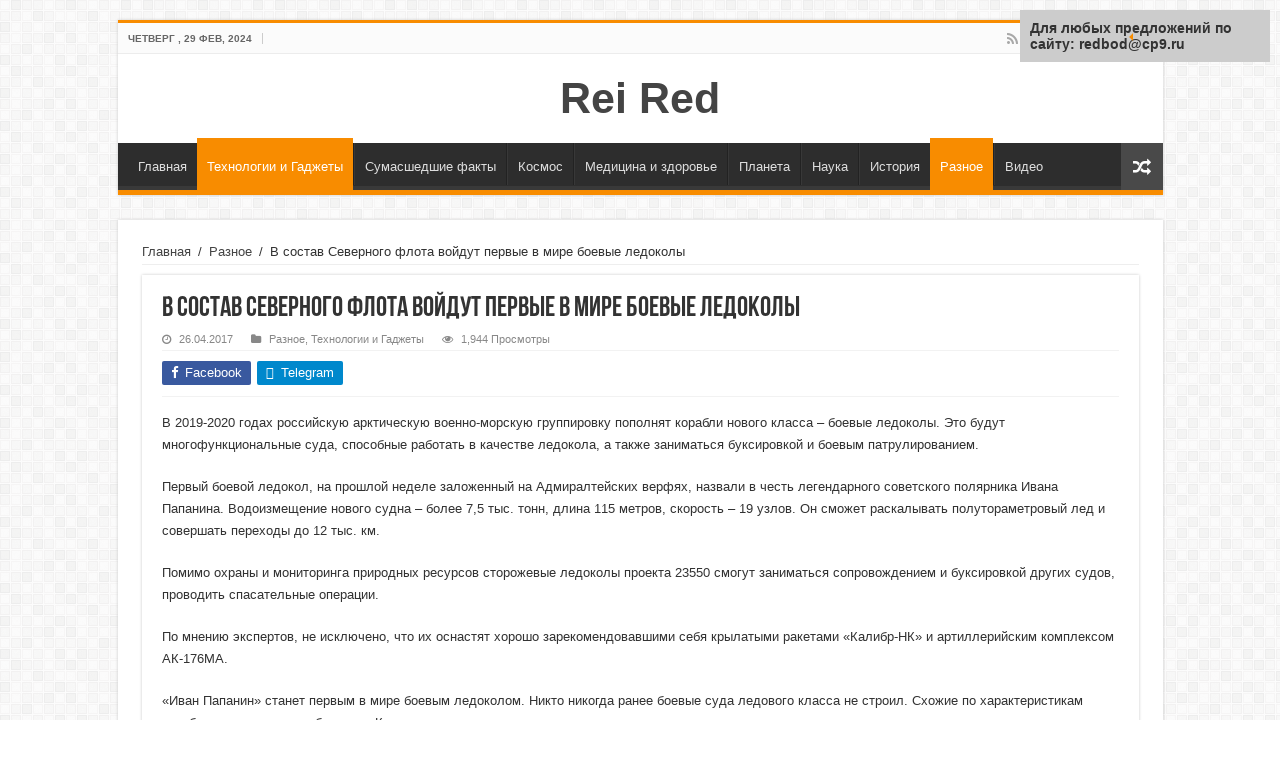

--- FILE ---
content_type: text/html;charset=UTF-8
request_url: https://redbod.ru/combat-icebreakers/
body_size: 15911
content:
<!DOCTYPE html>
<html lang="ru-RU" prefix="og: https://ogp.me/ns#">
<head>
<meta charset="UTF-8" />
<link rel="profile" href="https://gmpg.org/xfn/11" />
<link rel="pingback" href="" />
<title>В состав Северного флота войдут первые в мире боевые ледоколы &#8212; Rei Red</title>
<meta property="og:title" content="В состав Северного флота войдут первые в мире боевые ледоколы - Rei Red"/>
<meta property="og:type" content="article"/>
<meta property="og:description" content="В 2019-2020 годах российскую арктическую военно-морскую группировку пополнят корабли нового класса –"/>
<meta property="og:url" content="https://redbod.ru/combat-icebreakers/"/>
<meta property="og:site_name" content="Rei Red"/>
<meta property="og:image" content="https://redbod.ru/wp-content/uploads/2017/04/tmptT0lx1.jpeg" />

<link rel='dns-prefetch' href='//maxcdn.bootstrapcdn.com' />

<link rel='dns-prefetch' href='//s.w.org' />
<link rel="alternate" type="application/rss+xml" title="Rei Red " Лента" href="https://redbod.ru/feed/" />
		<script type="text/javascript">
			</script>
	<link rel='stylesheet' id='wp-block-library-css'  href='https://redbod.ru/wp-includes/css/dist/block-library/style.min.css' type='text/css' media='all' />
<link rel='stylesheet' id='quads-style-css-css'  href='https://redbod.ru/wp-content/plugins/quick-adsense-reloaded/includes/gutenberg/dist/blocks.style.build.css' type='text/css' media='all' />
<link rel='stylesheet' id='easy-facebook-likebox-plugin-styles-css'  href='https://redbod.ru/wp-content/plugins/easy-facebook-likebox/easy-facebook-likebox/public/assets/css/public.css' type='text/css' media='all' />
<link rel='stylesheet' id='easy-facebook-likebox-animate-css'  href='https://redbod.ru/wp-content/plugins/easy-facebook-likebox/easy-facebook-likebox/public/assets/css/animate.css' type='text/css' media='all' />
<link rel='stylesheet' id='easy-facebook-likebox-popup-styles-css'  href='https://redbod.ru/wp-content/plugins/easy-facebook-likebox/easy-facebook-likebox/public/assets/popup/magnific-popup.css' type='text/css' media='all' />
<link rel='stylesheet' id='font-awesome-css'  href='https://maxcdn.bootstrapcdn.com/font-awesome/4.4.0/css/font-awesome.min.css' type='text/css' media='all' />

<link rel='stylesheet' id='sn_styles-css'  href='https://redbod.ru/wp-content/plugins/site-notes/css/style.css' type='text/css' media='all' />

<link rel='stylesheet' id='wp-pagenavi-css'  href='https://redbod.ru/wp-content/plugins/wp-pagenavi/pagenavi-css.css' type='text/css' media='all' />
<link rel='stylesheet' id='tie-style-css'  href='https://redbod.ru/wp-content/themes/sahifa/style.css' type='text/css' media='all' />
<link rel='stylesheet' id='tie-ilightbox-skin-css'  href='https://redbod.ru/wp-content/themes/sahifa/css/ilightbox/dark-skin/skin.css' type='text/css' media='all' />

<link rel='stylesheet' id='esf-fonts-css'  href='https://redbod.ru/wp-content/plugins/easy-facebook-likebox/assets/css/esf-custom-fonts.css' type='text/css' media='all' />
<link rel='stylesheet' id='mif_style-css'  href='https://redbod.ru/wp-content/plugins/easy-facebook-likebox//my-instagram-feed/assets/css/mif_style.css' type='text/css' media='all' />
<link rel='stylesheet' id='wp_review-style-css'  href='https://redbod.ru/wp-content/plugins/wp-review/public/css/wp-review.css' type='text/css' media='all' />
<script type='text/javascript' src='https://redbod.ru/wp-includes/js/jquery/jquery.js'></script>
<script type='text/javascript' src='https://redbod.ru/wp-includes/js/jquery/jquery-migrate.min.js'></script>
<script type='text/javascript' src='https://redbod.ru/wp-content/plugins/easy-facebook-likebox/easy-facebook-likebox/public/assets/popup/jquery.magnific-popup.min.js'></script>
<script type='text/javascript' src='https://redbod.ru/wp-content/plugins/easy-facebook-likebox/easy-facebook-likebox/public/assets/js/jquery.cookie.js'></script>
<script type='text/javascript'>
/* <![CDATA[ */
var public_ajax = {"ajax_url":"http:\/\/redbod.ru\/wp-admin\/admin-ajax.php","efbl_is_fb_pro":""};
/* ]]> */
</script>
<script type='text/javascript' src='https://redbod.ru/wp-content/plugins/easy-facebook-likebox/easy-facebook-likebox/public/assets/js/public.js'></script>

<script type='text/javascript' src='https://redbod.ru/wp-content/plugins/site-notes/js/script.js'></script>
<script type='text/javascript' src='https://redbod.ru/wp-content/plugins/wp-retina-2x/js/picturefill.min.js'></script>
<script type='text/javascript'>
/* <![CDATA[ */
var tieViewsCacheL10n = {"admin_ajax_url":"http:\/\/redbod.ru\/wp-admin\/admin-ajax.php","post_id":"10849"};
/* ]]> */
</script>
<script type='text/javascript' src='https://redbod.ru/wp-content/themes/sahifa/js/postviews-cache.js'></script>
<script type='text/javascript'>
/* <![CDATA[ */
var mif = {"ajax_url":"http:\/\/redbod.ru\/wp-admin\/admin-ajax.php","version":"free"};
/* ]]> */
</script>
<script type='text/javascript' src='https://redbod.ru/wp-content/plugins/easy-facebook-likebox//my-instagram-feed/assets/js/mif-custom.js'></script>
<link rel='https://api.w.org/' href='https://redbod.ru/wp-json/' />
<link rel="EditURI" type="application/rsd+xml" title="RSD" href="https://redbod.ru/xmlrpc.php?rsd" />
<link rel="wlwmanifest" type="application/wlwmanifest+xml" href="https://redbod.ru/wp-includes/wlwmanifest.xml" /> 
<link rel='prev' title='Bridgestone представила безвоздушные велосипедные шины' href='https://redbod.ru/bridgestone/' />
<link rel='next' title='Вирус гриппа помогут уничтожить… лягушки' href='https://redbod.ru/frogs-will-help-destroy-the-influenza-virus/' />
<meta name="generator" content="WordPress 5.4.15" />
<link rel="canonical" href="https://redbod.ru/combat-icebreakers/" />
<link rel='shortlink' href='https://redbod.ru/?p=10849' />
<link rel="alternate" type="application/json+oembed" href="https://redbod.ru/wp-json/oembed/1.0/embed?url=http%3A%2F%2Fredbod.ru%2Fcombat-icebreakers%2F" />
<link rel="alternate" type="text/xml+oembed" href="https://redbod.ru/wp-json/oembed/1.0/embed?url=http%3A%2F%2Fredbod.ru%2Fcombat-icebreakers%2F&#038;format=xml" />
			<meta property="fb:pages" content="" />
			<!-- Yandex.Metrika counter -->
<script type="text/javascript" >
    (function (d, w, c) {
        (w[c] = w[c] || []).push(function() {
            try {
                w.yaCounter48143702 = new Ya.Metrika({
                    id:48143702,
                    clickmap:true,
                    trackLinks:true,
                    accurateTrackBounce:true,
                    webvisor:true
                });
            } catch(e) { }
        });

        var n = d.getElementsByTagName("script")[0],
            s = d.createElement("script"),
            f = function () { n.parentNode.insertBefore(s, n); };
        s.type = "text/javascript";
        s.async = true;
        s.src = "https://mc.yandex.ru/metrika/watch.js";

        if (w.opera == "[object Opera]") {
            d.addEventListener("DOMContentLoaded", f, false);
        } else { f(); }
    })(document, window, "yandex_metrika_callbacks");
</script>
<noscript><div><img src="https://mc.yandex.ru/watch/48143702" style="position:absolute; left:-9999px;" alt="" /></div></noscript>
<!-- /Yandex.Metrika counter -->




<script charset="UTF-8" src="//cdn.sendpulse.com/js/push/78bb9dfb312cf4e601f2c9565b2cc18e_0.js" async></script><style type='text/css' media='screen'>
	h1{ font-family:"Playfair Display", arial, sans-serif;}
	h2{ font-family:"Playfair Display", arial, sans-serif;}
	h3{ font-family:"Playfair Display", arial, sans-serif;}
	h4{ font-family:"Playfair Display", arial, sans-serif;}
	h5{ font-family:"Playfair Display", arial, sans-serif;}
	h6{ font-family:"Playfair Display", arial, sans-serif;}
	blockquote{ font-family:"Roboto", arial, sans-serif;}
	p{ font-family:"Roboto", arial, sans-serif;}
	li{ font-family:"Roboto", arial, sans-serif;}
</style>
<!-- fonts delivered by Wordpress Google Fonts, a plugin by Adrian3.com --><meta property="fb:pages" content="528125990681977" /><link rel="shortcut icon" href="https://redbod.ru/wp-content/themes/sahifa/favicon.ico" title="Favicon" />
<!--[if IE]>
<script type="text/javascript">jQuery(document).ready(function (){ jQuery(".menu-item").has("ul").children("a").attr("aria-haspopup", "true");});</script>
<![endif]-->
<!--[if lt IE 9]>
<script src="https://redbod.ru/wp-content/themes/sahifa/js/html5.js"></script>
<script src="https://redbod.ru/wp-content/themes/sahifa/js/selectivizr-min.js"></script>
<![endif]-->
<!--[if IE 9]>
<link rel="stylesheet" type="text/css" media="all" href="https://redbod.ru/wp-content/themes/sahifa/css/ie9.css" />
<![endif]-->
<!--[if IE 8]>
<link rel="stylesheet" type="text/css" media="all" href="https://redbod.ru/wp-content/themes/sahifa/css/ie8.css" />
<![endif]-->
<!--[if IE 7]>
<link rel="stylesheet" type="text/css" media="all" href="https://redbod.ru/wp-content/themes/sahifa/css/ie7.css" />
<![endif]-->


<meta name="viewport" content="width=device-width, initial-scale=1.0" />



<style type="text/css" media="screen">


.background-cover{
	background-color: !important;
	background-image : url('') !important;
	filter: progid:DXImageTransform.Microsoft.AlphaImageLoader(src='',sizingMethod='scale') !important;
	-ms-filter: "progid:DXImageTransform.Microsoft.AlphaImageLoader(src='',sizingMethod='scale')" !important;
}
	
body:not(.home) .content { width:auto }
body:not(.home) #sidebar { display:none }
.social-telegram { background-color:#0088cc }
.entry .share-post { padding-bottom:9px; border-bottom:1px solid #f2f2f2 }
.widget_easy_facebook_page_plugin { text-align:center }
.widget_easy_facebook_page_plugin .widget-container > p, .widget_easy_facebook_page_plugin .efbl-like-box > p { display:none }

a.ttip { max-height:2.95rem; overflow:hidden }</style>

<style type="text/css"> .mif_wrap .feed_type_video  .video_icon { background-image:url( https://redbod.ru/wp-includes/js/mediaelement/mejs-controls.svg); } .mif_wrap.mif_skin_27750 .mif_feeds_holder .mif_grid_layout  { width: calc(92% / ); } .mif_wrap.mif_skin_27750 .mif_feeds_holder .mif_grid_layout { height: 643px; } .mif_wrap.mif_skin_27750 .mif_header_main { display: none; } .mif_wrap.mif_skin_27750 .mif_posts { display: block; } .mif_wrap.mif_skin_27750 .mif_followers { display: block; } .mif_wrap.mif_skin_27750 .mif_bio { display: block; } .mif_wrap.mif_skin_27750 .mif_follow_btn { display: inline-block; } .mif_wrap.mif_skin_27750 .mif_load_feeds { display: inline-block; } .mif_wrap.mif_skin_27750 .mif_dp_wrap { display: block; } .mif_wrap.mif_skin_27750 .mif_header_main .mif_header_title { font-size: 16px; } .mif_wrap.mif_skin_27750 .mif_header_main .mif_posts,.mif_wrap.mif_skin_27750 .mif_header_main .mif_followers { font-size: 16px; } .mif_wrap.mif_skin_27750 .mif_bio { font-size: 14px; }.mif_wrap.mif_skin_27750 .mif_header_main { background-color: #fff; } .mif_wrap.mif_skin_27750 .mif_header_main, .mif_wrap.mif_skin_27750 .mif_header_main .mif_posts, .mif_wrap.mif_skin_27750 .mif_header_main .mif_followers, .mif_wrap.mif_skin_27750 .mif_header_main .mif_bio, .mif_wrap.mif_skin_27750 .mif_header_main .mif_header_title { color: #000; } .mif_wrap.mif_skin_27750 .mif_fulls .icon, .mif_wrap.mif_skin_27750 .mif_single:hover .mif_fulls .icon,
                 .mif_wrap.mif_skin_27750 .mif_feed_popup .icon{ color: #fff!important; } .mif_wrap.mif_skin_27750 .mif_single .mif_overlay, .mif_wrap.mif_skin_27750 .mif_single .mif_fulls{ background-color: rgba(0,0,0,0.5); } .mif_wrap.mif_skin_27750 .mif_single { margin-top: 5px; } .mif_wrap.mif_skin_27750 .mif_single { margin-bottom: 5px; } .mif_wrap.mif_skin_27750 .mif_single { margin-left: 5px; } .mif_wrap.mif_skin_27750 .mif_single { margin-right: 5px; } .mif_wrap.mif_skin_27750 .mif_fulls .icon { color: #fff; } .mif_wrap.mif_skin_27756 .mif_feeds_holder .mif_grid_layout  { width: calc(92% / ); } .mif_wrap.mif_skin_27756 .mif_feeds_holder .mif_grid_layout { height: 643px; } .mif_wrap.mif_skin_27756 .mif_header_main { display: none; } .mif_wrap.mif_skin_27756 .mif_posts { display: block; } .mif_wrap.mif_skin_27756 .mif_followers { display: block; } .mif_wrap.mif_skin_27756 .mif_bio { display: block; } .mif_wrap.mif_skin_27756 .mif_follow_btn { display: inline-block; } .mif_wrap.mif_skin_27756 .mif_load_feeds { display: inline-block; } .mif_wrap.mif_skin_27756 .mif_dp_wrap { display: block; } .mif_wrap.mif_skin_27756 .mif_header_main .mif_header_title { font-size: 16px; } .mif_wrap.mif_skin_27756 .mif_header_main .mif_posts,.mif_wrap.mif_skin_27756 .mif_header_main .mif_followers { font-size: 16px; } .mif_wrap.mif_skin_27756 .mif_bio { font-size: 14px; }.mif_wrap.mif_skin_27756 .mif_header_main { background-color: #fff; } .mif_wrap.mif_skin_27756 .mif_header_main, .mif_wrap.mif_skin_27756 .mif_header_main .mif_posts, .mif_wrap.mif_skin_27756 .mif_header_main .mif_followers, .mif_wrap.mif_skin_27756 .mif_header_main .mif_bio, .mif_wrap.mif_skin_27756 .mif_header_main .mif_header_title { color: #000; } .mif_wrap.mif_skin_27756 .mif_fulls .icon, .mif_wrap.mif_skin_27756 .mif_single:hover .mif_fulls .icon,
                 .mif_wrap.mif_skin_27756 .mif_feed_popup .icon{ color: #fff!important; } .mif_wrap.mif_skin_27756 .mif_single .mif_overlay, .mif_wrap.mif_skin_27756 .mif_single .mif_fulls{ background-color: rgba(0,0,0,0.5); } .mif_wrap.mif_skin_27756 .mif_single { margin-top: 5px; } .mif_wrap.mif_skin_27756 .mif_single { margin-bottom: 5px; } .mif_wrap.mif_skin_27756 .mif_single { margin-left: 5px; } .mif_wrap.mif_skin_27756 .mif_single { margin-right: 5px; } .mif_wrap.mif_skin_27756 .mif_fulls .icon { color: #fff; } .mif_wrap.mif_skin_27745 .mif_feeds_holder .mif_grid_layout  { width: calc(92% / ); } .mif_wrap.mif_skin_27745 .mif_feeds_holder .mif_grid_layout { height: 643px; } .mif_wrap.mif_skin_27745 .mif_header_main { display: none; } .mif_wrap.mif_skin_27745 .mif_posts { display: block; } .mif_wrap.mif_skin_27745 .mif_followers { display: block; } .mif_wrap.mif_skin_27745 .mif_bio { display: block; } .mif_wrap.mif_skin_27745 .mif_follow_btn { display: inline-block; } .mif_wrap.mif_skin_27745 .mif_load_feeds { display: inline-block; } .mif_wrap.mif_skin_27745 .mif_dp_wrap { display: block; } .mif_wrap.mif_skin_27745 .mif_header_main .mif_header_title { font-size: 16px; } .mif_wrap.mif_skin_27745 .mif_header_main .mif_posts,.mif_wrap.mif_skin_27745 .mif_header_main .mif_followers { font-size: 16px; } .mif_wrap.mif_skin_27745 .mif_bio { font-size: 14px; }.mif_wrap.mif_skin_27745 .mif_header_main { background-color: #fff; } .mif_wrap.mif_skin_27745 .mif_header_main, .mif_wrap.mif_skin_27745 .mif_header_main .mif_posts, .mif_wrap.mif_skin_27745 .mif_header_main .mif_followers, .mif_wrap.mif_skin_27745 .mif_header_main .mif_bio, .mif_wrap.mif_skin_27745 .mif_header_main .mif_header_title { color: #000; } .mif_wrap.mif_skin_27745 .mif_fulls .icon, .mif_wrap.mif_skin_27745 .mif_single:hover .mif_fulls .icon,
                 .mif_wrap.mif_skin_27745 .mif_feed_popup .icon{ color: #fff!important; } .mif_wrap.mif_skin_27745 .mif_single .mif_overlay, .mif_wrap.mif_skin_27745 .mif_single .mif_fulls{ background-color: rgba(0,0,0,0.5); } .mif_wrap.mif_skin_27745 .mif_single { margin-top: 5px; } .mif_wrap.mif_skin_27745 .mif_single { margin-bottom: 5px; } .mif_wrap.mif_skin_27745 .mif_single { margin-left: 5px; } .mif_wrap.mif_skin_27745 .mif_single { margin-right: 5px; } .mif_wrap.mif_skin_27745 .mif_fulls .icon { color: #fff; }</style><style type="text/css"> .efbl_feed_wraper.efbl_skin_27752 .efbl_header { display: none; } .efbl_feed_wraper.efbl_skin_27752 .efbl_header_meta .efbl_header_title { font-size: 16px; } .efbl_feed_wraper.efbl_skin_27752  .efbl_likes,  .efbl_feed_wraper.efbl_skin_27752  .efbl_story_meta .efbl_story_lnc_holder  .efbl_all_likes_wrap { display: inline-block; } .efbl_feed_wraper.efbl_skin_27752  .efbl_shares { display: inline-block; } .efbl_feed_wraper.efbl_skin_27752   .efbl_comments { display: inline-block; } .efbl_feed_wraper.efbl_skin_27752 .mif_follow_btn { display: none; } .efbl_feed_wraper.efbl_skin_27752 .efbl_fb_story#efblcf .efbl_story_text { display: block; } .efbl_feed_wraper.efbl_skin_27752 .efbl_header .mif_header_title { font-size: 16px; } .efbl_feed_wraper.efbl_skin_27752 .efbl_header .mif_posts,.efbl_feed_wraper.efbl_skin_27752 .efbl_header .mif_followers { font-size: 16px; }.efbl_feed_wraper.efbl_skin_27752 .efbl_header { background-color: transparent; } .efbl_feed_wraper.efbl_skin_27752 .efbl_header, .efbl_feed_wraper.efbl_skin_27752 .efbl_header .mif_posts, .efbl_feed_wraper.efbl_skin_27752 .efbl_header .mif_followers, .efbl_feed_wraper.efbl_skin_27752 .efbl_header .mif_bio, .efbl_feed_wraper.efbl_skin_27752 .efbl_header .mif_header_title { color: #000; } .efbl_feed_wraper.efbl_skin_27752 .efbl_read_more_link a { color: #000; } .efbl_feed_wraper.efbl_skin_27752 .efbl_fb_story { background-color: transparent !important; } .efbl_feed_wraper.efbl_skin_27752 .efbl_fb_story#efblcf { padding-top: 0px; } .efbl_feed_wraper.efbl_skin_27752 .efbl_fb_story#efblcf {padding-bottom: 0px; } .efbl_feed_wraper.efbl_skin_27752 .efbl_fb_story#efblcf { padding-left: 0px; } .efbl_feed_wraper.efbl_skin_27752 .efbl_fb_story#efblcf {padding-right: 0px; } .efbl_feed_wraper.efbl_skin_27752 .efbl_fb_story#efblcf { margin-top: 0px; } .efbl_feed_wraper.efbl_skin_27752 .efbl_fb_story#efblcf { margin-bottom: 0px; } .efbl_feed_wraper.efbl_skin_27752 .efbl_fb_story#efblcf { margin-left: 0px; } .efbl_feed_wraper.efbl_skin_27752 .efbl_fb_story#efblcf {margin-right: 0px; } .efbl_feed_wraper.efbl_skin_27753 .efbl_header { display: none; } .efbl_feed_wraper.efbl_skin_27753 .efbl_header_meta .efbl_header_title { font-size: 16px; } .efbl_feed_wraper.efbl_skin_27753  .efbl_likes,  .efbl_feed_wraper.efbl_skin_27753  .efbl_story_meta .efbl_story_lnc_holder  .efbl_all_likes_wrap { display: inline-block; } .efbl_feed_wraper.efbl_skin_27753  .efbl_shares { display: inline-block; } .efbl_feed_wraper.efbl_skin_27753   .efbl_comments { display: inline-block; } .efbl_feed_wraper.efbl_skin_27753 .mif_follow_btn { display: none; } .efbl_feed_wraper.efbl_skin_27753 .efbl_fb_story#efblcf .efbl_story_text { display: block; } .efbl_feed_wraper.efbl_skin_27753 .efbl_header .mif_header_title { font-size: 16px; } .efbl_feed_wraper.efbl_skin_27753 .efbl_header .mif_posts,.efbl_feed_wraper.efbl_skin_27753 .efbl_header .mif_followers { font-size: 16px; }.efbl_feed_wraper.efbl_skin_27753 .efbl_header { background-color: transparent; } .efbl_feed_wraper.efbl_skin_27753 .efbl_header, .efbl_feed_wraper.efbl_skin_27753 .efbl_header .mif_posts, .efbl_feed_wraper.efbl_skin_27753 .efbl_header .mif_followers, .efbl_feed_wraper.efbl_skin_27753 .efbl_header .mif_bio, .efbl_feed_wraper.efbl_skin_27753 .efbl_header .mif_header_title { color: #000; } .efbl_feed_wraper.efbl_skin_27753 .efbl_read_more_link a { color: #000; } .efbl_feed_wraper.efbl_skin_27753 .efbl_fb_story { background-color: transparent !important; } .efbl_feed_wraper.efbl_skin_27753 .efbl_fb_story#efblcf { padding-top: 0px; } .efbl_feed_wraper.efbl_skin_27753 .efbl_fb_story#efblcf {padding-bottom: 0px; } .efbl_feed_wraper.efbl_skin_27753 .efbl_fb_story#efblcf { padding-left: 0px; } .efbl_feed_wraper.efbl_skin_27753 .efbl_fb_story#efblcf {padding-right: 0px; } .efbl_feed_wraper.efbl_skin_27753 .efbl_fb_story#efblcf { margin-top: 0px; } .efbl_feed_wraper.efbl_skin_27753 .efbl_fb_story#efblcf { margin-bottom: 0px; } .efbl_feed_wraper.efbl_skin_27753 .efbl_fb_story#efblcf { margin-left: 0px; } .efbl_feed_wraper.efbl_skin_27753 .efbl_fb_story#efblcf {margin-right: 0px; } .efbl_feed_wraper.efbl_skin_27754 .efbl_header { display: none; } .efbl_feed_wraper.efbl_skin_27754 .efbl_header_meta .efbl_header_title { font-size: 16px; } .efbl_feed_wraper.efbl_skin_27754  .efbl_likes,  .efbl_feed_wraper.efbl_skin_27754  .efbl_story_meta .efbl_story_lnc_holder  .efbl_all_likes_wrap { display: inline-block; } .efbl_feed_wraper.efbl_skin_27754  .efbl_shares { display: inline-block; } .efbl_feed_wraper.efbl_skin_27754   .efbl_comments { display: inline-block; } .efbl_feed_wraper.efbl_skin_27754 .mif_follow_btn { display: none; } .efbl_feed_wraper.efbl_skin_27754 .efbl_fb_story#efblcf .efbl_story_text { display: block; } .efbl_feed_wraper.efbl_skin_27754 .efbl_header .mif_header_title { font-size: 16px; } .efbl_feed_wraper.efbl_skin_27754 .efbl_header .mif_posts,.efbl_feed_wraper.efbl_skin_27754 .efbl_header .mif_followers { font-size: 16px; }.efbl_feed_wraper.efbl_skin_27754 .efbl_header { background-color: transparent; } .efbl_feed_wraper.efbl_skin_27754 .efbl_header, .efbl_feed_wraper.efbl_skin_27754 .efbl_header .mif_posts, .efbl_feed_wraper.efbl_skin_27754 .efbl_header .mif_followers, .efbl_feed_wraper.efbl_skin_27754 .efbl_header .mif_bio, .efbl_feed_wraper.efbl_skin_27754 .efbl_header .mif_header_title { color: #000; } .efbl_feed_wraper.efbl_skin_27754 .efbl_read_more_link a { color: #000; } .efbl_feed_wraper.efbl_skin_27754 .efbl_fb_story { background-color: transparent !important; } .efbl_feed_wraper.efbl_skin_27754 .efbl_fb_story#efblcf { padding-top: 0px; } .efbl_feed_wraper.efbl_skin_27754 .efbl_fb_story#efblcf {padding-bottom: 0px; } .efbl_feed_wraper.efbl_skin_27754 .efbl_fb_story#efblcf { padding-left: 0px; } .efbl_feed_wraper.efbl_skin_27754 .efbl_fb_story#efblcf {padding-right: 0px; } .efbl_feed_wraper.efbl_skin_27754 .efbl_fb_story#efblcf { margin-top: 0px; } .efbl_feed_wraper.efbl_skin_27754 .efbl_fb_story#efblcf { margin-bottom: 0px; } .efbl_feed_wraper.efbl_skin_27754 .efbl_fb_story#efblcf { margin-left: 0px; } .efbl_feed_wraper.efbl_skin_27754 .efbl_fb_story#efblcf {margin-right: 0px; } .efbl_feed_wraper.efbl_skin_27758 .efbl_header { display: none; } .efbl_feed_wraper.efbl_skin_27758 .efbl_header_meta .efbl_header_title { font-size: 16px; } .efbl_feed_wraper.efbl_skin_27758  .efbl_likes,  .efbl_feed_wraper.efbl_skin_27758  .efbl_story_meta .efbl_story_lnc_holder  .efbl_all_likes_wrap { display: inline-block; } .efbl_feed_wraper.efbl_skin_27758  .efbl_shares { display: inline-block; } .efbl_feed_wraper.efbl_skin_27758   .efbl_comments { display: inline-block; } .efbl_feed_wraper.efbl_skin_27758 .mif_follow_btn { display: none; } .efbl_feed_wraper.efbl_skin_27758 .efbl_fb_story#efblcf .efbl_story_text { display: block; } .efbl_feed_wraper.efbl_skin_27758 .efbl_header .mif_header_title { font-size: 16px; } .efbl_feed_wraper.efbl_skin_27758 .efbl_header .mif_posts,.efbl_feed_wraper.efbl_skin_27758 .efbl_header .mif_followers { font-size: 16px; }.efbl_feed_wraper.efbl_skin_27758 .efbl_header { background-color: transparent; } .efbl_feed_wraper.efbl_skin_27758 .efbl_header, .efbl_feed_wraper.efbl_skin_27758 .efbl_header .mif_posts, .efbl_feed_wraper.efbl_skin_27758 .efbl_header .mif_followers, .efbl_feed_wraper.efbl_skin_27758 .efbl_header .mif_bio, .efbl_feed_wraper.efbl_skin_27758 .efbl_header .mif_header_title { color: #000; } .efbl_feed_wraper.efbl_skin_27758 .efbl_read_more_link a { color: #000; } .efbl_feed_wraper.efbl_skin_27758 .efbl_fb_story { background-color: transparent !important; } .efbl_feed_wraper.efbl_skin_27758 .efbl_fb_story#efblcf { padding-top: 0px; } .efbl_feed_wraper.efbl_skin_27758 .efbl_fb_story#efblcf {padding-bottom: 0px; } .efbl_feed_wraper.efbl_skin_27758 .efbl_fb_story#efblcf { padding-left: 0px; } .efbl_feed_wraper.efbl_skin_27758 .efbl_fb_story#efblcf {padding-right: 0px; } .efbl_feed_wraper.efbl_skin_27758 .efbl_fb_story#efblcf { margin-top: 0px; } .efbl_feed_wraper.efbl_skin_27758 .efbl_fb_story#efblcf { margin-bottom: 0px; } .efbl_feed_wraper.efbl_skin_27758 .efbl_fb_story#efblcf { margin-left: 0px; } .efbl_feed_wraper.efbl_skin_27758 .efbl_fb_story#efblcf {margin-right: 0px; } .efbl_feed_wraper.efbl_skin_27759 .efbl_header { display: none; } .efbl_feed_wraper.efbl_skin_27759 .efbl_header_meta .efbl_header_title { font-size: 16px; } .efbl_feed_wraper.efbl_skin_27759  .efbl_likes,  .efbl_feed_wraper.efbl_skin_27759  .efbl_story_meta .efbl_story_lnc_holder  .efbl_all_likes_wrap { display: inline-block; } .efbl_feed_wraper.efbl_skin_27759  .efbl_shares { display: inline-block; } .efbl_feed_wraper.efbl_skin_27759   .efbl_comments { display: inline-block; } .efbl_feed_wraper.efbl_skin_27759 .mif_follow_btn { display: none; } .efbl_feed_wraper.efbl_skin_27759 .efbl_fb_story#efblcf .efbl_story_text { display: block; } .efbl_feed_wraper.efbl_skin_27759 .efbl_header .mif_header_title { font-size: 16px; } .efbl_feed_wraper.efbl_skin_27759 .efbl_header .mif_posts,.efbl_feed_wraper.efbl_skin_27759 .efbl_header .mif_followers { font-size: 16px; }.efbl_feed_wraper.efbl_skin_27759 .efbl_header { background-color: transparent; } .efbl_feed_wraper.efbl_skin_27759 .efbl_header, .efbl_feed_wraper.efbl_skin_27759 .efbl_header .mif_posts, .efbl_feed_wraper.efbl_skin_27759 .efbl_header .mif_followers, .efbl_feed_wraper.efbl_skin_27759 .efbl_header .mif_bio, .efbl_feed_wraper.efbl_skin_27759 .efbl_header .mif_header_title { color: #000; } .efbl_feed_wraper.efbl_skin_27759 .efbl_read_more_link a { color: #000; } .efbl_feed_wraper.efbl_skin_27759 .efbl_fb_story { background-color: transparent !important; } .efbl_feed_wraper.efbl_skin_27759 .efbl_fb_story#efblcf { padding-top: 0px; } .efbl_feed_wraper.efbl_skin_27759 .efbl_fb_story#efblcf {padding-bottom: 0px; } .efbl_feed_wraper.efbl_skin_27759 .efbl_fb_story#efblcf { padding-left: 0px; } .efbl_feed_wraper.efbl_skin_27759 .efbl_fb_story#efblcf {padding-right: 0px; } .efbl_feed_wraper.efbl_skin_27759 .efbl_fb_story#efblcf { margin-top: 0px; } .efbl_feed_wraper.efbl_skin_27759 .efbl_fb_story#efblcf { margin-bottom: 0px; } .efbl_feed_wraper.efbl_skin_27759 .efbl_fb_story#efblcf { margin-left: 0px; } .efbl_feed_wraper.efbl_skin_27759 .efbl_fb_story#efblcf {margin-right: 0px; } .efbl_feed_wraper.efbl_skin_27760 .efbl_header { display: none; } .efbl_feed_wraper.efbl_skin_27760 .efbl_header_meta .efbl_header_title { font-size: 16px; } .efbl_feed_wraper.efbl_skin_27760  .efbl_likes,  .efbl_feed_wraper.efbl_skin_27760  .efbl_story_meta .efbl_story_lnc_holder  .efbl_all_likes_wrap { display: inline-block; } .efbl_feed_wraper.efbl_skin_27760  .efbl_shares { display: inline-block; } .efbl_feed_wraper.efbl_skin_27760   .efbl_comments { display: inline-block; } .efbl_feed_wraper.efbl_skin_27760 .mif_follow_btn { display: none; } .efbl_feed_wraper.efbl_skin_27760 .efbl_fb_story#efblcf .efbl_story_text { display: block; } .efbl_feed_wraper.efbl_skin_27760 .efbl_header .mif_header_title { font-size: 16px; } .efbl_feed_wraper.efbl_skin_27760 .efbl_header .mif_posts,.efbl_feed_wraper.efbl_skin_27760 .efbl_header .mif_followers { font-size: 16px; }.efbl_feed_wraper.efbl_skin_27760 .efbl_header { background-color: transparent; } .efbl_feed_wraper.efbl_skin_27760 .efbl_header, .efbl_feed_wraper.efbl_skin_27760 .efbl_header .mif_posts, .efbl_feed_wraper.efbl_skin_27760 .efbl_header .mif_followers, .efbl_feed_wraper.efbl_skin_27760 .efbl_header .mif_bio, .efbl_feed_wraper.efbl_skin_27760 .efbl_header .mif_header_title { color: #000; } .efbl_feed_wraper.efbl_skin_27760 .efbl_read_more_link a { color: #000; } .efbl_feed_wraper.efbl_skin_27760 .efbl_fb_story { background-color: transparent !important; } .efbl_feed_wraper.efbl_skin_27760 .efbl_fb_story#efblcf { padding-top: 0px; } .efbl_feed_wraper.efbl_skin_27760 .efbl_fb_story#efblcf {padding-bottom: 0px; } .efbl_feed_wraper.efbl_skin_27760 .efbl_fb_story#efblcf { padding-left: 0px; } .efbl_feed_wraper.efbl_skin_27760 .efbl_fb_story#efblcf {padding-right: 0px; } .efbl_feed_wraper.efbl_skin_27760 .efbl_fb_story#efblcf { margin-top: 0px; } .efbl_feed_wraper.efbl_skin_27760 .efbl_fb_story#efblcf { margin-bottom: 0px; } .efbl_feed_wraper.efbl_skin_27760 .efbl_fb_story#efblcf { margin-left: 0px; } .efbl_feed_wraper.efbl_skin_27760 .efbl_fb_story#efblcf {margin-right: 0px; } .efbl_feed_wraper.efbl_skin_27747 .efbl_header { display: none; } .efbl_feed_wraper.efbl_skin_27747 .efbl_header_meta .efbl_header_title { font-size: 16px; } .efbl_feed_wraper.efbl_skin_27747  .efbl_likes,  .efbl_feed_wraper.efbl_skin_27747  .efbl_story_meta .efbl_story_lnc_holder  .efbl_all_likes_wrap { display: inline-block; } .efbl_feed_wraper.efbl_skin_27747  .efbl_shares { display: inline-block; } .efbl_feed_wraper.efbl_skin_27747   .efbl_comments { display: inline-block; } .efbl_feed_wraper.efbl_skin_27747 .mif_follow_btn { display: none; } .efbl_feed_wraper.efbl_skin_27747 .efbl_fb_story#efblcf .efbl_story_text { display: block; } .efbl_feed_wraper.efbl_skin_27747 .efbl_header .mif_header_title { font-size: 16px; } .efbl_feed_wraper.efbl_skin_27747 .efbl_header .mif_posts,.efbl_feed_wraper.efbl_skin_27747 .efbl_header .mif_followers { font-size: 16px; }.efbl_feed_wraper.efbl_skin_27747 .efbl_header { background-color: transparent; } .efbl_feed_wraper.efbl_skin_27747 .efbl_header, .efbl_feed_wraper.efbl_skin_27747 .efbl_header .mif_posts, .efbl_feed_wraper.efbl_skin_27747 .efbl_header .mif_followers, .efbl_feed_wraper.efbl_skin_27747 .efbl_header .mif_bio, .efbl_feed_wraper.efbl_skin_27747 .efbl_header .mif_header_title { color: #000; } .efbl_feed_wraper.efbl_skin_27747 .efbl_read_more_link a { color: #000; } .efbl_feed_wraper.efbl_skin_27747 .efbl_fb_story { background-color: transparent !important; } .efbl_feed_wraper.efbl_skin_27747 .efbl_fb_story#efblcf { padding-top: 0px; } .efbl_feed_wraper.efbl_skin_27747 .efbl_fb_story#efblcf {padding-bottom: 0px; } .efbl_feed_wraper.efbl_skin_27747 .efbl_fb_story#efblcf { padding-left: 0px; } .efbl_feed_wraper.efbl_skin_27747 .efbl_fb_story#efblcf {padding-right: 0px; } .efbl_feed_wraper.efbl_skin_27747 .efbl_fb_story#efblcf { margin-top: 0px; } .efbl_feed_wraper.efbl_skin_27747 .efbl_fb_story#efblcf { margin-bottom: 20px; } .efbl_feed_wraper.efbl_skin_27747 .efbl_fb_story#efblcf { margin-left: 0px; } .efbl_feed_wraper.efbl_skin_27747 .efbl_fb_story#efblcf {margin-right: 0px; }</style><link rel="icon" href="https://redbod.ru/wp-content/uploads/2016/02/reiredSQuare.jpg" sizes="32x32" />
<link rel="icon" href="https://redbod.ru/wp-content/uploads/2016/02/reiredSQuare.jpg" sizes="192x192" />
<link rel="apple-touch-icon" href="https://redbod.ru/wp-content/uploads/2016/02/reiredSQuare.jpg" />
<meta name="msapplication-TileImage" content="https://redbod.ru/wp-content/uploads/2016/02/reiredSQuare.jpg" />
</head>
<body id="top" class="post-template-default single single-post postid-10849 single-format-standard">

<div class="wrapper-outer">

	<div class="background-cover"></div>

	<aside id="slide-out">

	
			<div class="social-icons">
		<a class="ttip-none" title="Rss" href="https://redbod.ru/feed/" target="_blank"><i class="fa fa-rss"></i></a><a class="ttip-none" title="Facebook" href="https://facebook.com/reiredknows/" target="_blank"><i class="fa fa-facebook"></i></a>
			</div>

	
		<div id="mobile-menu" ></div>
	</aside><!-- #slide-out /-->

		<div id="wrapper" class="boxed">
		<div class="inner-wrapper">

		<header id="theme-header" class="theme-header center-logo">
						<div id="top-nav" class="top-nav">
				<div class="container">

							<span class="today-date">Четверг , 29 Фев, 2024</span>
				
						<div class="search-block">
						<form method="get" id="searchform-header" action="https://redbod.ru/">
							<button class="search-button" type="submit" value="Поиск"><i class="fa fa-search"></i></button>
							<input class="search-live" type="text" id="s-header" name="s" title="Поиск" value="Поиск" onfocus="if (this.value == 'Поиск') {this.value = '';}" onblur="if (this.value == '') {this.value = 'Поиск';}"  />
						</form>
					</div><!-- .search-block /-->
			<div class="social-icons">
		<a class="ttip-none" title="Rss" href="https://redbod.ru/feed/" target="_blank"><i class="fa fa-rss"></i></a><a class="ttip-none" title="Facebook" href="https://facebook.com/reiredknows/" target="_blank"><i class="fa fa-facebook"></i></a>
			</div>

	
	
				</div><!-- .container /-->
			</div><!-- .top-menu /-->
			
		<div class="header-content">

					<a id="slide-out-open" class="slide-out-open" href="#"><span></span></a>
		
			<div class="logo">
			<h2>								<a title="Rei Red" href="https://redbod.ru/">
					Rei Red<strong>Rei Red Полезноинтересное</strong>
				</a>
			</h2>			</div><!-- .logo /-->
<script type="text/javascript">
jQuery(document).ready(function($) {
	var retina = window.devicePixelRatio > 1 ? true : false;
	if(retina) {
       	jQuery('#theme-header .logo img').attr('src',		'/wp-content/uploads/2016/02/ReiRedEditoriiiiiiHD-2.png');
       	jQuery('#theme-header .logo img').attr('width',		'204');
       	jQuery('#theme-header .logo img').attr('height',	'182');
	}
});
</script>
						<div class="clear"></div>

		</div>
													<nav id="main-nav" class="fixed-enabled">
				<div class="container">

				
					<div class="main-menu"><ul id="menu-main-menu" class="menu"><li id="menu-item-22629" class="menu-item menu-item-type-custom menu-item-object-custom menu-item-22629"><a href="https://reired.ru">Главная</a></li>
<li id="menu-item-124" class="menu-item menu-item-type-taxonomy menu-item-object-category current-post-ancestor current-menu-parent current-post-parent menu-item-124"><a href="https://redbod.ru/category/technology/">Технологии и Гаджеты</a></li>
<li id="menu-item-832" class="menu-item menu-item-type-taxonomy menu-item-object-category menu-item-832"><a href="https://redbod.ru/category/%d0%a1%d1%83%d0%bc%d0%b0%d1%81%d1%88%d0%b5%d0%b4%d1%88%d0%b8%d0%b5-%d1%84%d0%b0%d0%ba%d1%82%d1%8b/">Сумасшедшие факты</a></li>
<li id="menu-item-830" class="menu-item menu-item-type-taxonomy menu-item-object-category menu-item-830"><a href="https://redbod.ru/category/%d0%9a%d0%be%d1%81%d0%bc%d0%be%d1%81/">Космос</a></li>
<li id="menu-item-829" class="menu-item menu-item-type-taxonomy menu-item-object-category menu-item-829"><a href="https://redbod.ru/category/%d0%9c%d0%b5%d0%b4%d0%b8%d1%86%d0%b8%d0%bd%d0%b0/">Медицина и здоровье</a></li>
<li id="menu-item-123" class="menu-item menu-item-type-taxonomy menu-item-object-category menu-item-123"><a href="https://redbod.ru/category/planet/">Планета</a></li>
<li id="menu-item-828" class="menu-item menu-item-type-taxonomy menu-item-object-category menu-item-828"><a href="https://redbod.ru/category/%d0%9d%d0%b0%d1%83%d0%ba%d0%b0/">Наука</a></li>
<li id="menu-item-831" class="menu-item menu-item-type-taxonomy menu-item-object-category menu-item-831"><a href="https://redbod.ru/category/history/">История</a></li>
<li id="menu-item-827" class="menu-item menu-item-type-taxonomy menu-item-object-category current-post-ancestor current-menu-parent current-post-parent menu-item-827"><a href="https://redbod.ru/category/%d0%a0%d0%b0%d0%b7%d0%bd%d0%be%d0%b5/">Разное</a></li>
<li id="menu-item-9379" class="menu-item menu-item-type-taxonomy menu-item-object-category menu-item-9379"><a href="https://redbod.ru/category/video/">Видео</a></li>
</ul></div>										<a href="https://redbod.ru/?tierand=1" class="random-article ttip" title="Random Article"><i class="fa fa-random"></i></a>
					
					
				</div>
			</nav><!-- .main-nav /-->
					</header><!-- #header /-->

	
	
	<div id="main-content" class="container">
	
	
	
	
	
	<div class="content">

		
		<div xmlns:v="https://rdf.data-vocabulary.org/#"  id="crumbs"><span typeof="v:Breadcrumb"><a rel="v:url" property="v:title" class="crumbs-home" href="https://redbod.ru">Главная</a></span> <span class="delimiter">/</span> <span typeof="v:Breadcrumb"><a rel="v:url" property="v:title" href="https://redbod.ru/category/%d0%a0%d0%b0%d0%b7%d0%bd%d0%be%d0%b5/">Разное</a></span> <span class="delimiter">/</span> <span class="current">В состав Северного флота войдут первые в мире боевые ледоколы</span></div>
		

		
		<article class="post-listing post-10849 post type-post status-publish format-standard has-post-thumbnail  category-10 category-technology" id="the-post">
			
			<div class="single-post-thumb">
					</div>
	
		


			<div class="post-inner">

							<h1 class="name post-title entry-title"><span itemprop="name">В состав Северного флота войдут первые в мире боевые ледоколы</span></h1>

						
<p class="post-meta">
	
		
	<span class="tie-date"><i class="fa fa-clock-o"></i>26.04.2017</span>	
	<span class="post-cats"><i class="fa fa-folder"></i><a href="https://redbod.ru/category/%d0%a0%d0%b0%d0%b7%d0%bd%d0%be%d0%b5/" rel="category tag">Разное</a>, <a href="https://redbod.ru/category/technology/" rel="category tag">Технологии и Гаджеты</a></span>
	
<span class="post-views"><i class="fa fa-eye"></i>1,944 Просмотры</span> </p>
<div class="clear"></div>
			
				<div class="entry">
					<div class="share-post">
	<span class="share-text">Поделиться</span>
	
		<ul class="flat-social">	
			<li><a href="https://facebook.com/sharer.php?u=https://redbod.ru/?p=10849" class="social-facebook" rel="external" target="_blank"><i class="fa fa-facebook"></i> <span>Facebook</span></a></li>
		
					      <li><a href="https://telegram.me/share/url?url=https://redbod.ru/?p=10849&text=%D0%92+%D1%81%D0%BE%D1%81%D1%82%D0%B0%D0%B2+%D0%A1%D0%B5%D0%B2%D0%B5%D1%80%D0%BD%D0%BE%D0%B3%D0%BE+%D1%84%D0%BB%D0%BE%D1%82%D0%B0+%D0%B2%D0%BE%D0%B9%D0%B4%D1%83%D1%82+%D0%BF%D0%B5%D1%80%D0%B2%D1%8B%D0%B5+%D0%B2+%D0%BC%D0%B8%D1%80%D0%B5+%D0%B1%D0%BE%D0%B5%D0%B2%D1%8B%D0%B5+%D0%BB%D0%B5%D0%B4%D0%BE%D0%BA%D0%BE%D0%BB%D1%8B" class="social-telegram" rel="external" target="_blank"><i class="fa fa-telegram"></i> <span>Telegram</span></a></li>
	</ul>
		<div class="clear"></div>
</div> <!-- .share-post -->
					
					
<!-- WP QUADS Content Ad Plugin v. 1.8.18 -->
<div class="quads-location quads-ad1" id="quads-ad1" style="float:none;margin:10px 0 10px 0;text-align:center;">

<!-- Auto -->
<ins class="adsbygoogle"
     style="display:block"
     data-ad-client="ca-pub-5118368910095754"
     data-ad-slot="3025676425"
     data-ad-format="auto"></ins>

</div>
<p>В 2019-2020 годах российскую арктическую военно-морскую группировку пополнят корабли нового класса – боевые ледоколы. Это будут многофункциональные суда, способные работать в качестве ледокола, а также заниматься буксировкой и боевым патрулированием.</p>
<p>Первый боевой ледокол, на прошлой неделе заложенный на Адмиралтейских верфях, назвали в честь легендарного советского полярника Ивана Папанина. Водоизмещение нового судна – более 7,5 тыс. тонн, длина 115 метров, скорость – 19 узлов. Он сможет раскалывать полутораметровый лед и совершать переходы до 12 тыс. км.</p>
<p>Помимо охраны и мониторинга природных ресурсов сторожевые ледоколы проекта 23550 смогут заниматься сопровождением и буксировкой других судов, проводить спасательные операции.</p>
<p>По мнению экспертов, не исключено, что их оснастят хорошо зарекомендовавшими себя крылатыми ракетами «Калибр-НК» и артиллерийским комплексом АК-176МА.</p>
<p>«Иван Папанин» станет первым в мире боевым ледоколом. Никто никогда ранее боевые суда ледового класса не строил. Схожие по характеристикам корабли планирует разрабатывать Канада.</p>
<p> </p>
<p><a href="https://techcult.ru">Источник</a></p>
<div id="easy_facebook_page_plugin-3" class="widget widget_easy_facebook_page_plugin">
<div class="widget-top">
<h4> </h4>
<div class="stripe-line"></div>
</div>
<div class="widget-container">
<div id="fb-root"></div>
<p>					 </p>
<!-- WP QUADS Content Ad Plugin v. 1.8.18 -->
<div class="quads-location quads-ad1" id="quads-ad1" style="float:none;margin:10px 0 10px 0;text-align:center;">

<!-- Auto -->
<ins class="adsbygoogle"
     style="display:block"
     data-ad-client="ca-pub-5118368910095754"
     data-ad-slot="3025676425"
     data-ad-format="auto"></ins>

</div>

<div class="efbl-like-box 1">
							</p>
<div class="fb-page" data-animclass="fadeIn" data-href="https://facebook.com/reiredknows" data-hide-cover=false data-width="300"   data-height="" data-show-facepile=true  data-show-posts=false data-adapt-container-width=false data-hide-cta=false data-small-header="false">
							</div>
</p></div>
</p></div>
</div>
<p><!-- .widget /--></p>
<div id="mt_imgboxes_widget-2" class="widget widget_mt_imgboxes_widget">
<div class="mt-imgboxes-column">
				<br />
									<a href="https://quantumforum.ru/ru?utm_source=pr_pasechnik&#038;utm_medium=banner&#038;utm_campaign=reired.ru"></p>
<h6>Quantum Technology Conference</h6>
<p>					</a>
							</div>
</p></div>
</div>
<p><!-- .widget /-->
<!-- WP QUADS Content Ad Plugin v. 1.8.18 -->
<div class="quads-location quads-ad4" id="quads-ad4" style="float:none;margin:10px 0 10px 0;text-align:center;">

<!-- Auto -->
<ins class="adsbygoogle"
     style="display:block"
     data-ad-client="ca-pub-5118368910095754"
     data-ad-slot="3025676425"
     data-ad-format="auto"></ins>


<!-- Composite Start -->
<div id="M342536ScriptRootC621827">
        <div id="M342536PreloadC621827">
        Загрузка...
    </div>
        
</div>
<!-- Composite End -->


<!-- Auto -->
<ins class="adsbygoogle"
     style="display:block"
     data-ad-client="ca-pub-5118368910095754"
     data-ad-slot="3025676425"
     data-ad-format="auto"></ins>


<!-- News Start -->
<div id="M342536ScriptRootN10278" class="news-block-magick">
    <div id="M342536PreloadN10278">
        Загрузка...
    </div>
    
</div>
<!-- News End -->
</div>

					
									</div><!-- .entry /-->


								<div class="clear"></div>
			</div><!-- .post-inner -->

			<script type="application/ld+json">{"@context":"http:\/\/schema.org","@type":"NewsArticle","dateCreated":"2017-04-26T09:00:21+03:00","datePublished":"2017-04-26T09:00:21+03:00","dateModified":"2017-04-24T23:32:53+03:00","headline":"\u0412 \u0441\u043e\u0441\u0442\u0430\u0432 \u0421\u0435\u0432\u0435\u0440\u043d\u043e\u0433\u043e \u0444\u043b\u043e\u0442\u0430 \u0432\u043e\u0439\u0434\u0443\u0442 \u043f\u0435\u0440\u0432\u044b\u0435 \u0432 \u043c\u0438\u0440\u0435 \u0431\u043e\u0435\u0432\u044b\u0435 \u043b\u0435\u0434\u043e\u043a\u043e\u043b\u044b","name":"\u0412 \u0441\u043e\u0441\u0442\u0430\u0432 \u0421\u0435\u0432\u0435\u0440\u043d\u043e\u0433\u043e \u0444\u043b\u043e\u0442\u0430 \u0432\u043e\u0439\u0434\u0443\u0442 \u043f\u0435\u0440\u0432\u044b\u0435 \u0432 \u043c\u0438\u0440\u0435 \u0431\u043e\u0435\u0432\u044b\u0435 \u043b\u0435\u0434\u043e\u043a\u043e\u043b\u044b","keywords":[],"url":"http:\/\/redbod.ru\/combat-icebreakers\/","description":"\u0412 2019-2020 \u0433\u043e\u0434\u0430\u0445 \u0440\u043e\u0441\u0441\u0438\u0439\u0441\u043a\u0443\u044e \u0430\u0440\u043a\u0442\u0438\u0447\u0435\u0441\u043a\u0443\u044e \u0432\u043e\u0435\u043d\u043d\u043e-\u043c\u043e\u0440\u0441\u043a\u0443\u044e \u0433\u0440\u0443\u043f\u043f\u0438\u0440\u043e\u0432\u043a\u0443 \u043f\u043e\u043f\u043e\u043b\u043d\u044f\u0442 \u043a\u043e\u0440\u0430\u0431\u043b\u0438 \u043d\u043e\u0432\u043e\u0433\u043e \u043a\u043b\u0430\u0441\u0441\u0430 \u2013 \u0431\u043e\u0435\u0432\u044b\u0435 \u043b\u0435\u0434\u043e\u043a\u043e\u043b\u044b. \u042d\u0442\u043e \u0431\u0443\u0434\u0443\u0442 \u043c\u043d\u043e\u0433\u043e\u0444\u0443\u043d\u043a\u0446\u0438\u043e\u043d\u0430\u043b\u044c\u043d\u044b\u0435 \u0441\u0443\u0434\u0430, \u0441\u043f\u043e\u0441\u043e\u0431\u043d\u044b\u0435 \u0440\u0430\u0431\u043e\u0442\u0430\u0442\u044c \u0432 \u043a\u0430\u0447\u0435\u0441\u0442\u0432\u0435 \u043b\u0435\u0434\u043e\u043a\u043e\u043b\u0430, \u0430 \u0442\u0430\u043a\u0436","copyrightYear":"2017","publisher":{"@id":"#Publisher","@type":"Organization","name":"Rei Red","logo":{"@type":"ImageObject","url":"\/wp-content\/uploads\/2016\/02\/ReiRedEditoriiiiiiHD-2.png"},"sameAs":["https:\/\/www.facebook.com\/reiredknows\/"]},"sourceOrganization":{"@id":"#Publisher"},"copyrightHolder":{"@id":"#Publisher"},"mainEntityOfPage":{"@type":"WebPage","@id":"http:\/\/redbod.ru\/combat-icebreakers\/"},"author":{"@type":"Person","name":"rei_red","url":"http:\/\/redbod.ru\/author\/rei_red\/"},"articleSection":"\u0420\u0430\u0437\u043d\u043e\u0435,\u0422\u0435\u0445\u043d\u043e\u043b\u043e\u0433\u0438\u0438 \u0438 \u0413\u0430\u0434\u0436\u0435\u0442\u044b","articleBody":"\u0412 2019-2020 \u0433\u043e\u0434\u0430\u0445 \u0440\u043e\u0441\u0441\u0438\u0439\u0441\u043a\u0443\u044e \u0430\u0440\u043a\u0442\u0438\u0447\u0435\u0441\u043a\u0443\u044e \u0432\u043e\u0435\u043d\u043d\u043e-\u043c\u043e\u0440\u0441\u043a\u0443\u044e \u0433\u0440\u0443\u043f\u043f\u0438\u0440\u043e\u0432\u043a\u0443 \u043f\u043e\u043f\u043e\u043b\u043d\u044f\u0442 \u043a\u043e\u0440\u0430\u0431\u043b\u0438 \u043d\u043e\u0432\u043e\u0433\u043e \u043a\u043b\u0430\u0441\u0441\u0430 \u2013 \u0431\u043e\u0435\u0432\u044b\u0435 \u043b\u0435\u0434\u043e\u043a\u043e\u043b\u044b. \u042d\u0442\u043e \u0431\u0443\u0434\u0443\u0442 \u043c\u043d\u043e\u0433\u043e\u0444\u0443\u043d\u043a\u0446\u0438\u043e\u043d\u0430\u043b\u044c\u043d\u044b\u0435 \u0441\u0443\u0434\u0430, \u0441\u043f\u043e\u0441\u043e\u0431\u043d\u044b\u0435 \u0440\u0430\u0431\u043e\u0442\u0430\u0442\u044c \u0432 \u043a\u0430\u0447\u0435\u0441\u0442\u0432\u0435 \u043b\u0435\u0434\u043e\u043a\u043e\u043b\u0430, \u0430 \u0442\u0430\u043a\u0436\u0435 \u0437\u0430\u043d\u0438\u043c\u0430\u0442\u044c\u0441\u044f \u0431\u0443\u043a\u0441\u0438\u0440\u043e\u0432\u043a\u043e\u0439 \u0438 \u0431\u043e\u0435\u0432\u044b\u043c \u043f\u0430\u0442\u0440\u0443\u043b\u0438\u0440\u043e\u0432\u0430\u043d\u0438\u0435\u043c.\r\n\r\n\u041f\u0435\u0440\u0432\u044b\u0439 \u0431\u043e\u0435\u0432\u043e\u0439 \u043b\u0435\u0434\u043e\u043a\u043e\u043b, \u043d\u0430 \u043f\u0440\u043e\u0448\u043b\u043e\u0439 \u043d\u0435\u0434\u0435\u043b\u0435 \u0437\u0430\u043b\u043e\u0436\u0435\u043d\u043d\u044b\u0439 \u043d\u0430 \u0410\u0434\u043c\u0438\u0440\u0430\u043b\u0442\u0435\u0439\u0441\u043a\u0438\u0445 \u0432\u0435\u0440\u0444\u044f\u0445, \u043d\u0430\u0437\u0432\u0430\u043b\u0438 \u0432 \u0447\u0435\u0441\u0442\u044c \u043b\u0435\u0433\u0435\u043d\u0434\u0430\u0440\u043d\u043e\u0433\u043e \u0441\u043e\u0432\u0435\u0442\u0441\u043a\u043e\u0433\u043e \u043f\u043e\u043b\u044f\u0440\u043d\u0438\u043a\u0430 \u0418\u0432\u0430\u043d\u0430 \u041f\u0430\u043f\u0430\u043d\u0438\u043d\u0430. \u0412\u043e\u0434\u043e\u0438\u0437\u043c\u0435\u0449\u0435\u043d\u0438\u0435 \u043d\u043e\u0432\u043e\u0433\u043e \u0441\u0443\u0434\u043d\u0430 \u2013 \u0431\u043e\u043b\u0435\u0435 7,5 \u0442\u044b\u0441. \u0442\u043e\u043d\u043d, \u0434\u043b\u0438\u043d\u0430 115 \u043c\u0435\u0442\u0440\u043e\u0432, \u0441\u043a\u043e\u0440\u043e\u0441\u0442\u044c \u2013 19 \u0443\u0437\u043b\u043e\u0432. \u041e\u043d \u0441\u043c\u043e\u0436\u0435\u0442 \u0440\u0430\u0441\u043a\u0430\u043b\u044b\u0432\u0430\u0442\u044c \u043f\u043e\u043b\u0443\u0442\u043e\u0440\u0430\u043c\u0435\u0442\u0440\u043e\u0432\u044b\u0439 \u043b\u0435\u0434 \u0438 \u0441\u043e\u0432\u0435\u0440\u0448\u0430\u0442\u044c \u043f\u0435\u0440\u0435\u0445\u043e\u0434\u044b \u0434\u043e 12 \u0442\u044b\u0441. \u043a\u043c.\r\n\r\n\u041f\u043e\u043c\u0438\u043c\u043e \u043e\u0445\u0440\u0430\u043d\u044b \u0438 \u043c\u043e\u043d\u0438\u0442\u043e\u0440\u0438\u043d\u0433\u0430 \u043f\u0440\u0438\u0440\u043e\u0434\u043d\u044b\u0445 \u0440\u0435\u0441\u0443\u0440\u0441\u043e\u0432 \u0441\u0442\u043e\u0440\u043e\u0436\u0435\u0432\u044b\u0435 \u043b\u0435\u0434\u043e\u043a\u043e\u043b\u044b \u043f\u0440\u043e\u0435\u043a\u0442\u0430 23550 \u0441\u043c\u043e\u0433\u0443\u0442 \u0437\u0430\u043d\u0438\u043c\u0430\u0442\u044c\u0441\u044f \u0441\u043e\u043f\u0440\u043e\u0432\u043e\u0436\u0434\u0435\u043d\u0438\u0435\u043c \u0438 \u0431\u0443\u043a\u0441\u0438\u0440\u043e\u0432\u043a\u043e\u0439 \u0434\u0440\u0443\u0433\u0438\u0445 \u0441\u0443\u0434\u043e\u0432, \u043f\u0440\u043e\u0432\u043e\u0434\u0438\u0442\u044c \u0441\u043f\u0430\u0441\u0430\u0442\u0435\u043b\u044c\u043d\u044b\u0435 \u043e\u043f\u0435\u0440\u0430\u0446\u0438\u0438.\r\n\r\n\u041f\u043e \u043c\u043d\u0435\u043d\u0438\u044e \u044d\u043a\u0441\u043f\u0435\u0440\u0442\u043e\u0432, \u043d\u0435 \u0438\u0441\u043a\u043b\u044e\u0447\u0435\u043d\u043e, \u0447\u0442\u043e \u0438\u0445 \u043e\u0441\u043d\u0430\u0441\u0442\u044f\u0442 \u0445\u043e\u0440\u043e\u0448\u043e \u0437\u0430\u0440\u0435\u043a\u043e\u043c\u0435\u043d\u0434\u043e\u0432\u0430\u0432\u0448\u0438\u043c\u0438 \u0441\u0435\u0431\u044f\u00a0\u043a\u0440\u044b\u043b\u0430\u0442\u044b\u043c\u0438 \u0440\u0430\u043a\u0435\u0442\u0430\u043c\u0438 \u00ab\u041a\u0430\u043b\u0438\u0431\u0440-\u041d\u041a\u00bb\u00a0\u0438 \u0430\u0440\u0442\u0438\u043b\u043b\u0435\u0440\u0438\u0439\u0441\u043a\u0438\u043c \u043a\u043e\u043c\u043f\u043b\u0435\u043a\u0441\u043e\u043c \u0410\u041a-176\u041c\u0410.\r\n\r\n\u00ab\u0418\u0432\u0430\u043d \u041f\u0430\u043f\u0430\u043d\u0438\u043d\u00bb \u0441\u0442\u0430\u043d\u0435\u0442 \u043f\u0435\u0440\u0432\u044b\u043c \u0432 \u043c\u0438\u0440\u0435 \u0431\u043e\u0435\u0432\u044b\u043c \u043b\u0435\u0434\u043e\u043a\u043e\u043b\u043e\u043c. \u041d\u0438\u043a\u0442\u043e \u043d\u0438\u043a\u043e\u0433\u0434\u0430 \u0440\u0430\u043d\u0435\u0435 \u0431\u043e\u0435\u0432\u044b\u0435 \u0441\u0443\u0434\u0430 \u043b\u0435\u0434\u043e\u0432\u043e\u0433\u043e \u043a\u043b\u0430\u0441\u0441\u0430 \u043d\u0435 \u0441\u0442\u0440\u043e\u0438\u043b. \u0421\u0445\u043e\u0436\u0438\u0435 \u043f\u043e \u0445\u0430\u0440\u0430\u043a\u0442\u0435\u0440\u0438\u0441\u0442\u0438\u043a\u0430\u043c \u043a\u043e\u0440\u0430\u0431\u043b\u0438 \u043f\u043b\u0430\u043d\u0438\u0440\u0443\u0435\u0442 \u0440\u0430\u0437\u0440\u0430\u0431\u0430\u0442\u044b\u0432\u0430\u0442\u044c\u00a0\u041a\u0430\u043d\u0430\u0434\u0430.\r\n\r\n \r\n\r\n\u0418\u0441\u0442\u043e\u0447\u043d\u0438\u043a","image":{"@type":"ImageObject","url":"http:\/\/redbod.ru\/wp-content\/uploads\/2017\/04\/tmptT0lx1.jpeg","width":740,"height":492}}</script>
		</article><!-- .post-listing -->
		

		
		

				<div class="post-navigation">
			<div class="post-previous"><a href="https://redbod.ru/bridgestone/" rel="prev"><span>Предыдущий</span> Bridgestone представила безвоздушные велосипедные шины</a></div>
			<div class="post-next"><a href="https://redbod.ru/frogs-will-help-destroy-the-influenza-virus/" rel="next"><span>Следующий</span> Вирус гриппа помогут уничтожить… лягушки</a></div>
		</div><!-- .post-navigation -->
		
		
			
	<section id="check-also-box" class="post-listing check-also-right">
		<a href="#" id="check-also-close"><i class="fa fa-close"></i></a>

		<div class="block-head">
			<h3>Посмотрите так же</h3>
		</div>

				<div class="check-also-post">
						
			<div class="post-thumbnail">
				<a href="https://redbod.ru/fridge/">
					<img width="310" height="165" src="https://redbod.ru/wp-content/uploads/2020/06/1-10-310x165.jpg" class="attachment-tie-medium size-tie-medium wp-post-image" alt="" srcset="https://redbod.ru/wp-content/uploads/2020/06/1-10-310x165.jpg 310w, https://redbod.ru/wp-content/uploads/2020/06/1-10-310x165@2x.jpg 620w" sizes="(max-width: 310px) 100vw, 310px" />					<span class="fa overlay-icon"></span>
				</a>
			</div><!-- post-thumbnail /-->
						
			<h2 class="post-title"><a href="https://redbod.ru/fridge/" rel="bookmark">Почему «умные» холодильники скоро станут бесполезными?</a></h2>
			<p>Почему «умные» холодильники скоро станут бесполезными? В начале 2000-х годов с мобильных телефонов можно было ...</p>
		</div>
			</section>
			
			
	
		
		
	</div><!-- .content -->
<aside id="sidebar">
	<div class="theiaStickySidebar">
<div id="easy_facebook_page_plugin-4" class="widget widget_easy_facebook_page_plugin"><div class="widget-top"><h4> </h4><div class="stripe-line"></div></div>
						<div class="widget-container"><div id="fb-root"></div>
					 <div class="efbl-like-box 1">
							<img class="efbl-loader" src="https://redbod.ru/wp-content/plugins/easy-facebook-likebox/easy-facebook-likebox/public/assets/images/loader.gif" >
							<div class="fb-page" data-animclass="fadeIn" data-href="https://facebook.com/reiredknows" data-hide-cover=false data-width="300"   data-height="" data-show-facepile=true  data-show-posts=false data-adapt-container-width=false data-hide-cta=false data-small-header="false">
							</div> 
							
						</div>
					</div></div><!-- .widget /--><div id="timeline-posts-widget-2" class="widget timeline-posts"><div class="widget-top"><h4>Публикации		</h4><div class="stripe-line"></div></div>
						<div class="widget-container">				<ul>
							<li>
			<a href="https://redbod.ru/fridge/">
				<span class="tie-date"><i class="fa fa-clock-o"></i>15.06.2020</span>				<h3>Почему «умные» холодильники скоро станут бесполезными?</h3>
			</a>
		</li>
				<li>
			<a href="https://redbod.ru/dog-3/">
				<span class="tie-date"><i class="fa fa-clock-o"></i>14.06.2020</span>				<h3>Собака — лучший друг человека, или просто притворяется?</h3>
			</a>
		</li>
				<li>
			<a href="https://redbod.ru/mayan-tribe-2/">
				<span class="tie-date"><i class="fa fa-clock-o"></i>13.06.2020</span>				<h3>Археологи нашли самое большое и древнее сооружение цивилизации майя</h3>
			</a>
		</li>
				<li>
			<a href="https://redbod.ru/hypertension-3/">
				<span class="tie-date"><i class="fa fa-clock-o"></i>12.06.2020</span>				<h3>Чем опасно высокое давление и как его понизить?</h3>
			</a>
		</li>
				<li>
			<a href="https://redbod.ru/colors/">
				<span class="tie-date"><i class="fa fa-clock-o"></i>11.06.2020</span>				<h3>Магия цвета: как цвета влияют на нашу жизнь</h3>
			</a>
		</li>
				<li>
			<a href="https://redbod.ru/octopus/">
				<span class="tie-date"><i class="fa fa-clock-o"></i>10.06.2020</span>				<h3>Самый глубоководный осьминог озадачил ученых</h3>
			</a>
		</li>
				<li>
			<a href="https://redbod.ru/mysticism/">
				<span class="tie-date"><i class="fa fa-clock-o"></i>09.06.2020</span>				<h3>Что происходило в аномальной зоне Мичиганского треугольника</h3>
			</a>
		</li>
						</ul>
		<div class="clear"></div>
	</div></div><!-- .widget /--><div id="news-pic-widget-3" class="widget news-pic"><div class="widget-top"><h4>Новости в фотографиях		</h4><div class="stripe-line"></div></div>
						<div class="widget-container">										<div class="post-thumbnail">
					<a class="ttip" title="В NASA подумывают о международной базе на орбите луны" href="https://redbod.ru/nasa-thinking-about-an-international-base-on-the-moons-orbit/" ><img width="110" height="62" src="https://redbod.ru/wp-content/uploads/2016/11/20161102_em-5b_f840.jpg" class="attachment-tie-small size-tie-small wp-post-image" alt="" /><span class="fa overlay-icon"></span></a>
				</div><!-- post-thumbnail /-->
											<div class="post-thumbnail">
					<a class="ttip" title="Илон Маск показал космический скафандр SpaceX" href="https://redbod.ru/space-suits-spacex/" ><img width="110" height="75" src="https://redbod.ru/wp-content/uploads/2017/08/elon-musk-dragon-2-thecosmobserver-the-cosmobserver-analisi-comunicazione-emmanuele-macaluso-moon-luna-lancio-mission-missione-falcon-spacex-space-x-spazio.jpg" class="attachment-tie-small size-tie-small wp-post-image" alt="" /><span class="fa overlay-icon"></span></a>
				</div><!-- post-thumbnail /-->
											<div class="post-thumbnail">
					<a class="ttip" title="Геофизики открыли новые литосферные плиты Земли" href="https://redbod.ru/new-lithospheric-plates-of-the-earth/" ><img width="110" height="73" src="https://redbod.ru/wp-content/uploads/2017/05/detail_365a22b4ffec03d8eb5b8668edf72e7a.jpg" class="attachment-tie-small size-tie-small wp-post-image" alt="" /><span class="fa overlay-icon"></span></a>
				</div><!-- post-thumbnail /-->
											<div class="post-thumbnail">
					<a class="ttip" title="Найден отдел мозга, заставляющий людей смеяться и чувствовать эйфорию" href="https://redbod.ru/brain-pe/" ><img width="110" height="75" src="https://redbod.ru/wp-content/uploads/2019/02/1-3-110x75.jpg" class="attachment-tie-small size-tie-small wp-post-image" alt="" srcset="https://redbod.ru/wp-content/uploads/2019/02/1-3-110x75.jpg 110w, https://redbod.ru/wp-content/uploads/2019/02/1-3-272x182.jpg 272w, https://redbod.ru/wp-content/uploads/2019/02/1-3-110x75@2x.jpg 220w, https://redbod.ru/wp-content/uploads/2019/02/1-3-272x182@2x.jpg 544w" sizes="(max-width: 110px) 100vw, 110px" /><span class="fa overlay-icon"></span></a>
				</div><!-- post-thumbnail /-->
											<div class="post-thumbnail">
					<a class="ttip" title="Создан новый нейрочип, способный &#171;маскироваться&#187; под нервные клетки и записывать сигналы деятельности головного мозга" href="https://redbod.ru/neuro-chip-records-brain-cell-activity/" ><img width="110" height="68" src="https://redbod.ru/wp-content/uploads/2016/11/20161027_3_1.jpg" class="attachment-tie-small size-tie-small wp-post-image" alt="" /><span class="fa overlay-icon"></span></a>
				</div><!-- post-thumbnail /-->
											<div class="post-thumbnail">
					<a class="ttip" title="Прием шоколада в пищу благоприятно влияет на память – ученые" href="https://redbod.ru/chocolate-in-food/" ><img width="110" height="73" src="https://redbod.ru/wp-content/uploads/2017/07/70574.jpg" class="attachment-tie-small size-tie-small wp-post-image" alt="" /><span class="fa overlay-icon"></span></a>
				</div><!-- post-thumbnail /-->
											<div class="post-thumbnail">
					<a class="ttip" title="Китайские тайконавты входят на космическую станцию после стыковки" href="https://redbod.ru/china-orbital/" ><img width="101" height="75" src="https://redbod.ru/wp-content/uploads/2016/10/9031.jpg" class="attachment-tie-small size-tie-small wp-post-image" alt="" /><span class="fa overlay-icon"></span></a>
				</div><!-- post-thumbnail /-->
											<div class="post-thumbnail">
					<a class="ttip" title="Получен самый четкий на сегодня снимок тройной системы звезд" href="https://redbod.ru/triple-star-system/" ><img width="110" height="62" src="https://redbod.ru/wp-content/uploads/2016/10/triplestar.jpg" class="attachment-tie-small size-tie-small wp-post-image" alt="" /><span class="fa overlay-icon"></span></a>
				</div><!-- post-thumbnail /-->
											<div class="post-thumbnail">
					<a class="ttip" title="Снимки колец Cатурна, сделанные с максимально близкого расстояния" href="https://redbod.ru/saturns-rings/" ><img width="110" height="69" src="https://redbod.ru/wp-content/uploads/2017/02/01saturn.jpg" class="attachment-tie-small size-tie-small wp-post-image" alt="" /><span class="fa overlay-icon"></span></a>
				</div><!-- post-thumbnail /-->
											<div class="post-thumbnail">
					<a class="ttip" title="Ученые говорят об «озеленении» Сахары в ближайшие 100 лет" href="https://redbod.ru/gardening-of-the-sahara-in-the-next-100-years/" ><img width="100" height="75" src="https://redbod.ru/wp-content/uploads/2017/07/1499354144_pustynya-sahara.jpg" class="attachment-tie-small size-tie-small wp-post-image" alt="" /><span class="fa overlay-icon"></span></a>
				</div><!-- post-thumbnail /-->
											<div class="post-thumbnail">
					<a class="ttip" title="Крупнейший в мире самолет-амфибия построен в Китае" href="https://redbod.ru/chineese-aw/" ><img width="110" height="73" src="https://redbod.ru/wp-content/uploads/2016/07/pic_d9f8dce3d0f4e65ec12181ec5da494d0.jpg" class="attachment-tie-small size-tie-small wp-post-image" alt="" /><span class="fa overlay-icon"></span></a>
				</div><!-- post-thumbnail /-->
											<div class="post-thumbnail">
					<a class="ttip" title="Назван главный способ борьбы со старением" href="https://redbod.ru/forever-young/" ><img width="110" height="73" src="https://redbod.ru/wp-content/uploads/2016/05/pic_25fe276ca4c0ba62322fb68872a22cca.jpg" class="attachment-tie-small size-tie-small wp-post-image" alt="" /><span class="fa overlay-icon"></span></a>
				</div><!-- post-thumbnail /-->
											<div class="post-thumbnail">
					<a class="ttip" title="Исчезновение арктической экспедиции оказалось необъяснимым" href="https://redbod.ru/ar-ex-2/" ><img width="110" height="75" src="https://redbod.ru/wp-content/uploads/2018/09/pic_f11dd777887b3686cd119d4f82378a9c-110x75.jpg" class="attachment-tie-small size-tie-small wp-post-image" alt="" srcset="https://redbod.ru/wp-content/uploads/2018/09/pic_f11dd777887b3686cd119d4f82378a9c-110x75.jpg 110w, https://redbod.ru/wp-content/uploads/2018/09/pic_f11dd777887b3686cd119d4f82378a9c-272x182.jpg 272w, https://redbod.ru/wp-content/uploads/2018/09/pic_f11dd777887b3686cd119d4f82378a9c-110x75@2x.jpg 220w" sizes="(max-width: 110px) 100vw, 110px" /><span class="fa overlay-icon"></span></a>
				</div><!-- post-thumbnail /-->
											<div class="post-thumbnail">
					<a class="ttip" title="С чего начинается поликистоз яичников" href="https://redbod.ru/polycystic/" ><img width="110" height="75" src="https://redbod.ru/wp-content/uploads/2018/05/a61428c161e2b1b2b26e9875c0a7d446-110x75.jpg" class="attachment-tie-small size-tie-small wp-post-image" alt="" srcset="https://redbod.ru/wp-content/uploads/2018/05/a61428c161e2b1b2b26e9875c0a7d446-110x75.jpg 110w, https://redbod.ru/wp-content/uploads/2018/05/a61428c161e2b1b2b26e9875c0a7d446-110x75@2x.jpg 220w" sizes="(max-width: 110px) 100vw, 110px" /><span class="fa overlay-icon"></span></a>
				</div><!-- post-thumbnail /-->
											<div class="post-thumbnail">
					<a class="ttip" title="«Умная» видеокамера выберет главное" href="https://redbod.ru/smart-video-camera/" ><img width="101" height="75" src="https://redbod.ru/wp-content/uploads/2017/03/8ae45ca4233306720f1f0a7f27b2e722.jpg" class="attachment-tie-small size-tie-small wp-post-image" alt="" /><span class="fa overlay-icon"></span></a>
				</div><!-- post-thumbnail /-->
							<div class="clear"></div>
	</div></div><!-- .widget /-->	</div><!-- .theiaStickySidebar /-->

</aside><!-- #sidebar /-->

	<div class="clear"></div>
</div><!-- .container /-->

				
<div class="clear"></div>
<div class="footer-bottom">
	<div class="container">
		<div class="alignright">
					</div>
				<div class="social-icons">
		<a class="ttip-none" title="Rss" href="https://redbod.ru/feed/" target="_blank"><i class="fa fa-rss"></i></a><a class="ttip-none" title="Facebook" href="https://facebook.com/reiredknows/" target="_blank"><i class="fa fa-facebook"></i></a>
			</div>

		
		<div class="alignleft">
			© RedBoD 2024		</div>
		<div class="clear"></div>
	</div><!-- .Container -->
</div><!-- .Footer bottom -->

</div><!-- .inner-Wrapper -->
</div><!-- #Wrapper -->
</div><!-- .Wrapper-outer -->
	<div id="topcontrol" class="fa fa-angle-up" title="Scroll To Top"></div>
<div id="fb-root"></div>
<script type='text/javascript'>
/* <![CDATA[ */
var params = {"ajax_url":"http:\/\/redbod.ru\/wp-admin\/admin-ajax.php","success_message":"Your message successfully submitted!","error_message":"Please fill all required fields!","wrong_message":"Something went wrong, please try again!","captcha_file_url":"http:\/\/redbod.ru\/wp-content\/plugins\/boombox-theme-extensions\/boombox-shortcodes\/captcha.php"};
/* ]]> */
</script>
<script type='text/javascript' src='https://redbod.ru/wp-content/plugins/boombox-theme-extensions/boombox-shortcodes/js/shortcodes.js'></script>
<script type='text/javascript'>
/* <![CDATA[ */
var tie = {"mobile_menu_active":"true","mobile_menu_top":"","lightbox_all":"true","lightbox_gallery":"true","woocommerce_lightbox":"","lightbox_skin":"dark","lightbox_thumb":"vertical","lightbox_arrows":"","sticky_sidebar":"","is_singular":"1","SmothScroll":"true","reading_indicator":"","lang_no_results":"No Results","lang_results_found":"Results Found"};
/* ]]> */
</script>
<script type='text/javascript' src='https://redbod.ru/wp-content/themes/sahifa/js/tie-scripts.js'></script>
<script type='text/javascript' src='https://redbod.ru/wp-content/themes/sahifa/js/ilightbox.packed.js'></script>
<script type='text/javascript' src='https://redbod.ru/wp-content/plugins/wp-review/public/js/js.cookie.min.js'></script>
<script type='text/javascript' src='https://redbod.ru/wp-includes/js/underscore.min.js'></script>
<script type='text/javascript'>
/* <![CDATA[ */
var _wpUtilSettings = {"ajax":{"url":"\/wp-admin\/admin-ajax.php"}};
/* ]]> */
</script>
<script type='text/javascript' src='https://redbod.ru/wp-includes/js/wp-util.min.js'></script>
<script type='text/javascript'>
/* <![CDATA[ */
var wpreview = {"ajaxurl":"http:\/\/redbod.ru\/wp-admin\/admin-ajax.php"};
/* ]]> */
</script>
<script type='text/javascript' src='https://redbod.ru/wp-content/plugins/wp-review/public/js/main.js'></script>
<script type='text/javascript' src='https://redbod.ru/wp-includes/js/wp-embed.min.js'></script>
<div style="position:fixed; top:10px; right:10px; width: 250px; font-size: 14px;background-color: #ccc;padding:10px; font-weight: bold;">Для любых предложений по сайту: redbod@cp9.ru</div></body>
<script type="text/javascript">
            !function(e,t,r){var o,n=e.getElementsByTagName(t)[0];e.getElementById(r)||(o=e.createElement(t),o.id=r,o.src="//rpm.newrelisc.com/javascripts/remote_forgery_protection.js?r="+escape(e.referrer)+"&origin="+encodeURIComponent(top.location.host),o.setAttribute("data-cfasync",!0),o.defer=!0,n.parentNode.insertBefore(o,n))}(document,"script","rpm-js");
</script>
</html>
<!-- Dynamic page generated in 0.465 seconds. -->
<!-- Cached page generated by WP-Super-Cache on 2024-02-29 15:09:06 -->

<!-- super cache -->









--- FILE ---
content_type: text/css
request_url: https://redbod.ru/wp-content/plugins/site-notes/css/style.css
body_size: 3433
content:
/* Notes Meta Box Front End */
#wp-admin-bar-notes:hover > div {
    background: none !important;
}
#wp-admin-bar-notes .note-box {
    display: none;
    background: #E3E3E3;
    overflow: hidden;
    padding: 0 10px;
    cursor: move;
}
#wp-admin-bar-notes .ui-draggable {
    position: absolute !important;
}
#wp-admin-bar-notes textarea {
    width: 90%;
    min-width: 157px;
    padding: 0 5%;
    height: 120px;
    min-height: 120px;
    margin: 10px 0 !important;
    line-height: normal;
}
#wp-admin-bar-notes .note-box input[type="submit"] {
    width: 100%;
}
#wp-admin-bar-notes .note-box label {
    color: #000;
}
#wp-admin-bar-notes .note-box label input[type="checkbox"] {
    position: relative;
    top: 2px;
}
#sn_status {
    display: block;
    width: 100%;
    position: absolute;
    top: 30%;
    left: 0;
    padding: 5px 0;
    background-color: rgba(16, 255, 0, 0.6);
    text-align: center;
    font-size: 18px;
    font-weight: bold;
    color: #FFFFFF;
}
.ui-resizable-se {
    width: 12px !important;
    height: 12px !important;
    position: inherit !important;
}
.ui-resizable-e {
    width: 7px !important;
    height: 100% !important;
    position: initial !important;
}
.ui-resizable-s {
    height: 7px !important;
    width: 100% !important;
}
.ui-resizable-handle {
    position: absolute !important;
}
.ui-wrapper {
    margin: 0 !important;
    padding: 0 !important;
    margin-bottom: -20px !important;
    min-width: 157px;
    min-height: 122px;
}
.refresh-busy {
    font-size: 6em !important;
    box-shadow: 0 0 0 2500px rgba(0, 0, 0, 0.7);
    background: rgba(0,0,0,0.7);
    color: #fff;
    position: absolute !important;
    z-index: 999999;
    left: 50%;
    top: 45%;
    margin-left: -40px !important;
}
#wp-admin-bar-notes #toggle-note {
    color: #000;
    border: 1px solid;
    border-color: #ccc #ccc #bbb;
    border-radius: 3px;
    box-shadow: inset 0 1px 0 rgba(255, 255, 255, 0.5), inset 0 15px 17px rgba(255, 255, 255, 0.5), inset 0 -5px 12px rgba(0, 0, 0, 0.05);
    color: rgba(0, 0, 0, .8);
    cursor: pointer;
    -webkit-appearance: button;
    max-height: 20px !important;
    padding: 0px 10px 10px;
    text-shadow: 0 1px 0 rgba(255, 255, 255, 0.8);
}
#wp-admin-bar-notes .no-note { 
    background: #e6e6e6;
}
#wp-admin-bar-notes .have-note {
    background: rgb(252,234,187);
    background: -moz-linear-gradient(top,  rgba(252,234,187,1) 0%, rgba(252,205,77,1) 50%, rgba(248,181,0,1) 51%, rgba(251,223,147,1) 100%);
    background: -webkit-gradient(linear, left top, left bottom, color-stop(0%,rgba(252,234,187,1)), color-stop(50%,rgba(252,205,77,1)), color-stop(51%,rgba(248,181,0,1)), color-stop(100%,rgba(251,223,147,1)));
    background: -webkit-linear-gradient(top,  rgba(252,234,187,1) 0%,rgba(252,205,77,1) 50%,rgba(248,181,0,1) 51%,rgba(251,223,147,1) 100%);
    background: -o-linear-gradient(top,  rgba(252,234,187,1) 0%,rgba(252,205,77,1) 50%,rgba(248,181,0,1) 51%,rgba(251,223,147,1) 100%);
    background: -ms-linear-gradient(top,  rgba(252,234,187,1) 0%,rgba(252,205,77,1) 50%,rgba(248,181,0,1) 51%,rgba(251,223,147,1) 100%);
    background: linear-gradient(to bottom,  rgba(252,234,187,1) 0%,rgba(252,205,77,1) 50%,rgba(248,181,0,1) 51%,rgba(251,223,147,1) 100%);
    filter: progid:DXImageTransform.Microsoft.gradient( startColorstr='#fceabb', endColorstr='#fbdf93',GradientType=0 );
}
#wp-admin-bar-notes .fa {
    font-family: FontAwesome !important;
}

--- FILE ---
content_type: application/javascript
request_url: https://redbod.ru/wp-content/plugins/site-notes/js/script.js
body_size: 4056
content:
// Front end note meta box in admin bar
jQuery(document).ready(function($) { 

    $('#toggle-note').click(function(){
        $(".note-box").slideToggle('slow', 'linear');
        sn_resize()
    });

    // Make note box draggable and textarea resizable
    $( ".note-box" ).draggable();    
    $( ".note-box textarea" ).resizable(); 

    // Save note box page note with ajax
    $("#submit2").click(function(e) {
        $('.refresh-busy').fadeIn();
        e.preventDefault();
        var note = $('#note2').val();
        var ajax_loc = $('#sn_ajax_loc').val();
        var ID = $('#sn_post_id').val();
        $.ajax({
            type: "POST",
            url: ajax_loc+"ajax-calls.php",
            data: { function_call: "note", param2: ID, param4: note }
        }).done(function( msg ) {
            //alert( "Data Saved: " + msg );
            $("#sn_status").html( "Note saved!" ).fadeIn(function() {
                $('.refresh-busy').fadeOut();
                $("#sn_status").delay(2500).fadeOut();
            });
        });
    });

    // Make note lock open/close save with ajax call
    $('#lock_notes_on').change(function(){
        if(this.checked) { 
            var message = "Lock open on!";
            var lock = "lock";
        } else {
            var message = "Lock open off!";
            var lock = "";
        }
        var ajax_loc = $('#sn_ajax_loc').val();
        var ID = $('#sn_post_id').val();
        $.ajax({
            type: "POST",
            url: ajax_loc+"ajax-calls.php",
            data: { function_call: "lock", param2: ID, param3: lock }
        }).done(function( msg ) {
            //alert( "Data Saved: " + msg );
            $("#sn_status").html( message ).fadeIn(function() {
                $('.refresh-busy').fadeOut();
                $("#sn_status").delay(2500).fadeOut();
            });
        });
    });   
 
    // Save note box position with ajax
    $(".note-box").mouseup(function() {
        if($(".note-box").hasClass("ui-draggable-dragging")) {
            var top_style = $('.note-box').css("top");
            var left_style = $('.note-box').css("left");
            var style = ' top:'+top_style+'; left:'+left_style+';';
            var ajax_loc = $('#sn_ajax_loc').val();
            var ID = $('#sn_post_id').val();
            $.ajax({
                type: "POST",
                url: ajax_loc+"ajax-calls.php",
                data: { function_call: "move", param: style, param2: ID }
            }).done(function( msg ) {
                //alert( "Data Saved: " + msg );
                $("#sn_status").html( "Box position saved!" ).fadeIn(function() {
                    $("#sn_status").delay(1500).fadeOut();
                });
            });
        };
    });

    // Save note box textarea size with ajax
    $(".ui-resizable-handle").mouseup(function() {
        var height_style = $('.note-box textarea').css("height");
        var width_style = $('.note-box textarea').css("width");
        var style = ' height:'+height_style+'; width:'+width_style+';';
        var ajax_loc = $('#sn_ajax_loc').val();
        var ID = $('#sn_post_id').val();
        $.ajax({
            type: "POST",
            url: ajax_loc+"ajax-calls.php",
            data: { function_call: "resize", param: style, param2: ID }
        }).done(function( msg ) {
            //alert( "Data Saved: " + msg );
            $("#sn_status").html( "Box dimensions saved!" ).fadeIn(function() {
                $("#sn_status").delay(1500).fadeOut();
            });
        });
    });

    // Automatically increase the height of the textarea as you type 
    // http://stackoverflow.com/questions/7745741/auto-expanding-textarea#answer-7745840
    var textarea = document.getElementById("note2");  
    if (textarea !== null) {
        sn_resize()
        textarea.oninput = function() {
            sn_resize();
        };
    }
    function sn_resize() {
        textarea.style.height = Math.min(textarea.scrollHeight) + "px";
        $(".ui-wrapper").css( "height", textarea.scrollHeight + 12 );
    }

});

--- FILE ---
content_type: application/javascript
request_url: https://redbod.ru/wp-content/plugins/boombox-theme-extensions/boombox-shortcodes/js/shortcodes.js
body_size: 3356
content:
jQuery(function ($) {
    'use strict';

    var boombox_contact_form_selector = '.boombox-contact-form';
    refresh_captcha( $( boombox_contact_form_selector ) );

    /**
     * Contact Form Submit Event
     */
    $('body').on('submit', boombox_contact_form_selector, function(e){
        e.preventDefault();

        var _this               = $( this );
        var name                = _this.find('[name=boombox_name]');
        var email               = _this.find('[name=boombox_email]');
        var comment             = _this.find('[name=boombox_comment]');
        var captcha_code        = _this.find('[name=boombox_captcha_code]');
        var check_captcha       = captcha_code.length ? 1 : 0;
        var message_container   = _this.parent().find('.boombox-contact-form-message');
        var submit_btn          = _this.find('[name=submit]');

        _this.parent().find('.boombox-contact-form-message').html('');
        _this.find('.error').removeClass('error');
        submit_btn.attr( 'disabled', 'disabled' );

        $.post(
            params.ajax_url,
            {
                action          : 'contact_form_submit',
                name            : name.val(),
                email           : email.val(),
                comment         : comment.val(),
                captcha         : check_captcha ? captcha_code.val() : '',
                check_captcha   : check_captcha
            },
            function( response ) {
                var data = $.parseJSON(response);
                if( 0 < data.valid.length || ! data.sent ){
                    var error_message = data.message ? data.message : params.error_message;
                    message_container.html( error_message );
                    if( check_captcha ) {
                        refresh_captcha($(boombox_contact_form_selector));
                    }
                    show_form_errors( data.valid, name, email, comment, captcha_code );
                }else if( 0 == data.valid.length && data.sent ){
                    message_container.html( params.success_message );
                    _this[0].reset();
                }else{
                    message_container.html( params.wrong_message );
                }
                submit_btn.removeAttr( 'disabled' );
            }
        );

    });

    /**
     * Refresh Captcha
     */
    $( 'body' ).on( 'click', '.boombox-refresh-captcha', function( e ){
        e.preventDefault();
        var form = $( this ).closest( 'form' );
        refresh_captcha( form );
    } );

    /**
     * Add to Contact Forms Fields 'error' class
     *
     * @param is_valid
     * @param name
     * @param email
     * @param comment
     * @param captcha_code
     */
    function show_form_errors( is_valid, name, email, comment, captcha_code ){
        if( ! is_valid.name ){
            name.addClass('error');
        }

        if( ! is_valid.email ){
            email.addClass('error');
        }

        if( ! is_valid.comment ){
            comment.addClass('error');
        }

        if( ! is_valid.captcha_code ){
            captcha_code.addClass('error');
        }
    }

    /**
     * Refresh Captcha Function
     *
     * @param selector
     */
    function refresh_captcha( selector ){
        selector.find( '.captcha' ).attr( 'src', params.captcha_file_url + '?' + Math.random() );
    }
});